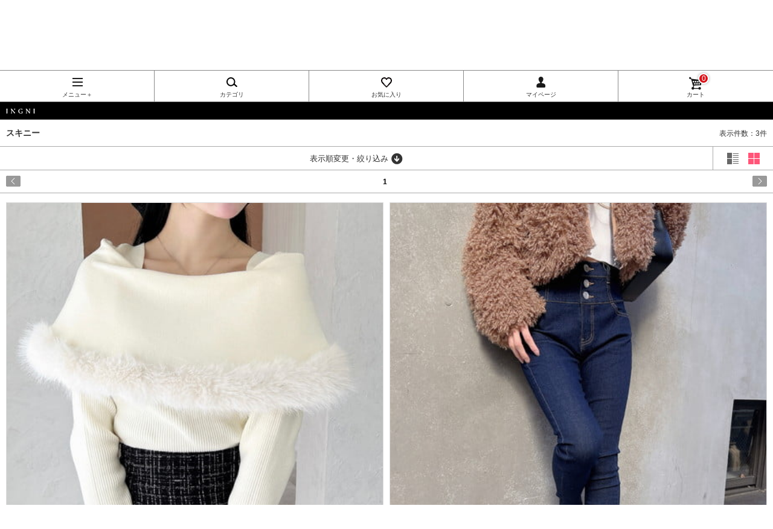

--- FILE ---
content_type: text/html;charset=UTF-8
request_url: https://www.ingni-store.com/smart/search/?orderType=0&searchWord=%E3%82%B9%E3%82%AD%E3%83%8B%E3%83%BC
body_size: 5662
content:
<!DOCTYPE html>
<html lang="ja">
<head>
<meta charset="UTF-8">
<meta name="viewport" content="width=device-width, initial-scale=1.0, maximum-scale=1, user-scalable=0">
<meta name="format-detection" content="telephone=no">
<title>INGNI(イング) スキニー おすすめ順 1/1｜INGNI(イング) 公式通販｜INGNI STORE</title>
<meta content="" name="keywords">
<meta content="INGNI(イング) スキニー おすすめ順 1/1 【1／28 2時までの限定価格】【WEB限定】フェイクファー付ケープニット 【1／28 2時までの限定価格】【S～Mサイズ】ハイウエストスキニーデニムパンツ ステンカラーエコファーミドル丈コート" name="description">
<meta name="robots" content="max-image-preview:large">
<meta content="https://www.ingni-store.com/img/coordinate/coordinate173517_rm_.jpg" property="og:image">
<link rel="apple-touch-icon" href="/smart/img/apple-touch-icon.png">
<link rel="stylesheet" href="/css/smart/default.css">
<link rel="stylesheet" href="/css/smart/common.css">
<link rel="stylesheet" href="/css/smart/module.css"><!--20170202追記-->
<link rel="stylesheet" href="/css/smart/item-list.css"><!--20170202追記-->
<script src="//ajax.googleapis.com/ajax/libs/jquery/1.7.0/jquery.min.js"></script>
<script src="/js/smart/flickgal.js"></script>
<script src="/js/smart/banners2.js"></script>
<script src="/js/smart/jquery.cookie.js"></script><!--20170202追加-->
<script src="/js/smart/default.js"></script><!--20170202追記-->
<script src="/js/smart/item_list.js"></script><!--20170202追加-->
<script src="/js/smart/index.js"></script>
<script src="/js/smart/browsing-item.js"></script>
<script type="text/javascript">
var orderurlBase='/smart/search/?searchWord=%E3%82%B9%E3%82%AD%E3%83%8B%E3%83%BC&'
 var categoryurl = '/smart/category/';
window.onpageshow = function() {browsingtime(0,1);};
function fbq_conversion(){
 fbq('track', 'Search', { contents: [{'id': '1999-900131','item_price': 1800},{'id': '1999-300193','item_price': 3510},{'id': '1254-400352','item_price': 3950}], content_type: 'product', currency: 'JPY'});
}
window.dataLayer = window.dataLayer || [];dataLayer.push({ 'ecommerce': null });dataLayer.push({'event': 'view_item_list','ecommerce': {'item_list_id': '/smart/search/?searchWord=%E3%82%B9%E3%82%AD%E3%83%8B%E3%83%BC','item_list_name': 'INGNI(イング) スキニー おすすめ順 1/1','items': [{'item_id': '1999-900131','item_name': '1999-900131 【1／28 2時までの限定価格】【WEB限定】フェイクファー付ケープニット','item_brand': 'INGNI','price': 1800},{'item_id': '1999-300193','item_name': '1999-300193 【1／28 2時までの限定価格】【S～Mサイズ】ハイウエストスキニーデニムパンツ','item_brand': 'INGNI','price': 3510},{'item_id': '1254-400352','item_name': '1254-400352 ステンカラーエコファーミドル丈コート','item_brand': 'INGNI','price': 3950}]}});
</script>
</head>
<body xmlns="http://www.w3.org/TR/html4"><noscript><iframe src="//www.googletagmanager.com/ns.html?id=GTM-5TZSDL"height="0" width="0" style="display:none;visibility:hidden"></iframe></noscript>
<script>(function(w,d,s,l,i){w[l]=w[l]||[];w[l].push({'gtm.start':new Date().getTime(),event:'gtm.js'});var f=d.getElementsByTagName(s)[0],j=d.createElement(s),dl=l!='dataLayer'?'&l='+l:'';j.async=true;j.src='//www.googletagmanager.com/gtm.js?id='+i+dl;f.parentNode.insertBefore(j,f);})(window,document,'script','dataLayer','GTM-5TZSDL');</script>

<div id="wrapper">
<!--#set var="page" value="index" -->
<!--#include virtual="/inc/header.html"-->

<!-- ↓ヘッダー -->

<header>
<div>
<p class="info">平日、土曜14時までのご注文は当日発送</p><br />
</div>
<a href="/smart/" ><h1>INGNI（イング）公式通販｜INGNI STORE</h1></a>
<p class="btn01 main"><a href="/smart/login/" >会員登録<br />ログイン</a></p>

<div class="navmt"></div>
<nav id="anchor" style="border-top:1px solid transparent;margin-top:-1px;">
<ul>
<li class="brand"><a href="#"><span>メニュー＋</span></a></li>

<li class="category"><a title="アイテムカテゴリから探す" href="/smart/categoryselect/" ><span>カテゴリ</span></a></li>





<li class="favorite"><a href="/smart/member/favorite/" ><span>お気に入り</span></a></li>
<li class="mypage"><a href="/smart/member/" ><span>マイページ</span></a></li>
<li class="cart"><a href="/smart/cart/" ><span>カート</span><div class="cart_item_amount"><div>0</div></div></a></li>
</ul>
<ul class="brandlist">
<li><a href="/smart/" >INGNI</a></li>
<li><a href="/smart/outletmember/" >OUTLET</a></li>
<li><a href="/smart/all/">全商品</a></li>
<li><a href="/smart/new/">新商品</a></li>
<li><a href="/smart/repeat/">再入荷商品</a></li>
<li><a href="/smart/category/23/">売れ筋商品</a></li>
<li><a href="/smart/sale/">セール</a></li>
<li><a href="/smart/ranking/">ランキング</a></li>
<li><a href="/smart/campaign/staffsnap">スタッフコーディネート</a></li>
</ul>
</nav>
</header>

<!-- ↑ヘッダー -->


<section id="brand" class="mb10">
<a href="/smart/" ><h1 class="ingni">INGNI</h1></a>
<!-- /brand --></section>

<!-- ↓バナーコンテンツ -->


<!-- ↑バナーコンテンツ -->














<!--div id="bnr_tag">
<img src="./img/limitedset/ingni/campaign_tit.png" width="300" height="69">
</div-->


<section id="list" class="tileView">
<h1 class="center mb5">スキニー<span>表示件数：3件</span></h1>

<!-- ↓表示変更UI -->
<div class="viewChanger mb5">
	<div class="sortMenu"><div class="sortMenuOpen" id="vc0"><span>表示順変更・絞り込み</span></div></div>
	<div class="layoutType"><span class="btnLayout">表示形式変更</span></div>
</div>

<div class="viewChangerInner inner mb5">

<form>
<dl>
	<dt><span>表示順</span></dt>
	<dd>

<select name="orderType" replace="false" id="ordertype" class="iorder" >
<option value="0" selected="selected">おすすめ順</option>
<option value="1" >新着順</option>
<option value="2" >売れ筋順</option>
<option value="3" >価格が高い順</option>
<option value="4" >価格が低い順</option>
<option value="5" >割引率が高い順</option>
</select>



	</dd>
</dl>

<dl>
	<dt><span>在庫</span></dt>
	<dd>
		<select name="sort" id="sort" class="iorder">
		<option selected="selected" value="">アイテムごと</option>
		<option value="2">全カラー</option>
		<option value="3">在庫ありのみ(アイテムごと)</option>
		<option value="1">在庫ありのみ(全カラー)</option>
		</select>
	</dd>
</dl>

<dl>
	<dt><span>表示件数</span></dt>
	<dd>
		<select name="pageItems" id="pageItems" class="iorder">
		<option value="20">20件</option>
		<option value="40">40件</option>
		<option selected="selected" value="60">60件</option>
		</select>
	</dd>
</dl>







</form>

<!-- /inner --></div>


<div class="pageInfo mb5">
<div class="inner">

<p class="prev2"><a href="">prev</a></p>
<ul>

<li><em>1</em></li>

</ul>

<p class="next2"><a href="">next</a></p>
<!-- /inner --></div>
<!-- /pageInfo --></div>

<!-- ↓バナーコンテンツ >
<div m:id="is_exists_tag_banner">
<p id="bnr_tag">
<img src="./img/banner/right_bnr01.jpg" alt="" width="280" height="107" m:id="tag_banner_image" />
</p>
</div>
< ↑バナーコンテンツ -->

<hr class="hr04 mb5">

<ul class="list04">

<li>
<a class="arrow" href="/smart/item/136/1999-900131" >
<div class="itemImg">
<span class="photo"><img src="/img/coordinate/coordinate173517_rm_.jpg" alt="【1／28 2時までの限定価格】【WEB限定】フェイクファー付ケープニット" width="120" height="150">

<!-- ↓ラベル -->

<div class="labelWrapper">
<div class="labelItem">



<div class="labelItem">
<span class="discRateLabel"><span>54％OFF</span></span>
</div>
</div>
</div></span>

<div class="colorChip">
<span style="margin-right:10px;"><img src="/imgitem/1999-900131/r/1999-900131_rc_136.jpg" alt="アイボリー" width="15" height="15"></span><span style="margin-right:10px;"><img src="/imgitem/1999-900131/r/1999-900131_rc_195.jpg" alt="グレー" width="15" height="15"></span><span style="margin-right:10px;"><img src="/imgitem/1999-900131/r/1999-900131_rc_250.jpg" alt="クロ" width="15" height="15"></span><span style="margin-right:10px;"><img src="/imgitem/1999-900131/r/1999-900131_rc_360.jpg" alt="ピンク" width="15" height="15"></span>
</div>

</div>

<span class="info">




<span class="status st07">SALE</span>



<span class="name">

INGNI(イング)


<strong>【1／28 2時までの限定価格】【WEB限定】フェイクファー付ケープニット</strong></span>

<span class="price">
<strong class="strike"><span>￥4,290</span></strong><!--<strong class="off"><span m:id="discountRate">26%off</span></strong>-->
</span>
<span class="price off">
<strong><span>￥1,980</span></strong>
</span>


<strong></strong>
</span>
</a>

<span id="is_tileView">

</span>

</li>
<li>
<a class="arrow" href="/smart/item/673/1999-300193" >
<div class="itemImg">
<span class="photo"><img src="/img/coordinate/coordinate180216_rm_.jpg" alt="【1／28 2時までの限定価格】【S～Mサイズ】ハイウエストスキニーデニムパンツ" width="120" height="150">

<!-- ↓ラベル -->

<div class="labelWrapper">
<div class="labelItem">



<div class="labelItem">
<span class="discRateLabel"><span>10％OFF</span></span>
</div>
</div>
</div></span>

<div class="colorChip">
<span style="margin-right:10px;"><img src="/imgitem/1999-300193/r/1999-300193_rc_673.jpg" alt="インディゴ" width="15" height="15"></span><span style="margin-right:10px;"><img src="/imgitem/1999-300193/r/1999-300193_rc_924.jpg" alt="デニム/コン" width="15" height="15"></span>
</div>

</div>

<span class="info">




<span class="status st07">SALE</span>



<span class="name">

INGNI(イング)


<strong>【1／28 2時までの限定価格】【S～Mサイズ】ハイウエストスキニーデニムパンツ</strong></span>

<span class="price">
<strong class="strike"><span>￥4,290</span></strong><!--<strong class="off"><span m:id="discountRate">26%off</span></strong>-->
</span>
<span class="price off">
<strong><span>￥3,861</span></strong>
</span>


<strong></strong>
</span>
</a>

<span id="is_tileView">

</span>

</li>
<li>
<a class="arrow" href="/smart/item/726/1254-400352" >
<div class="itemImg">
<span class="photo"><img src="/img/coordinate/coordinate180194_rm_.jpg" alt="ステンカラーエコファーミドル丈コート" width="120" height="150">

<!-- ↓ラベル -->

<div class="labelWrapper">
<div class="labelItem">



<div class="labelItem">
<span class="discRateLabel"><span>50％OFF</span></span>
</div>
</div>
</div></span>

<div class="colorChip">
<span style="margin-right:10px;"><img src="/imgitem/1254-400352/r/1254-400352_rc_726.jpg" alt="ベージュ/ミックス" width="15" height="15"></span><span style="margin-right:10px;"><img src="/imgitem/1254-400352/r/1254-400352_rc_794.jpg" alt="ブラウン/ミックス" width="15" height="15"></span>
</div>

</div>

<span class="info">




<span class="status st07">SALE</span>



<span class="name">

INGNI(イング)


<strong>ステンカラーエコファーミドル丈コート</strong></span>

<span class="price">
<strong class="strike"><span>￥8,690</span></strong><!--<strong class="off"><span m:id="discountRate">26%off</span></strong>-->
</span>
<span class="price off">
<strong><span>￥4,345</span></strong>
</span>


<strong></strong>
</span>
</a>

<span id="is_tileView">

</span>

</li>

<!-- /item -->
<!-- /list04 --></ul>



<!-- ↓表示変更UI -->
<div class="viewChanger mb5">
	<div class="sortMenu"><div class="sortMenuOpen" id="vc1"><span>表示順変更・絞り込み</span></div></div>
	<div class="layoutType"><span class="btnLayout">表示形式変更</span></div>
</div>

<div class="viewChangerInner inner mb5">

<form>
<dl>
	<dt><span>表示順</span></dt>
	<dd>

<select name="orderType" replace="false" id="ordertype" class="iorder" >
<option value="0" selected="selected">おすすめ順</option>
<option value="1" >新着順</option>
<option value="2" >売れ筋順</option>
<option value="3" >価格が高い順</option>
<option value="4" >価格が低い順</option>
<option value="5" >割引率が高い順</option>
</select>



	</dd>
</dl>

<dl>
	<dt><span>在庫</span></dt>
	<dd>
		<select name="sort" id="sort" class="iorder">
		<option selected="selected" value="">アイテムごと</option>
		<option value="2">全カラー</option>
		<option value="3">在庫ありのみ(アイテムごと)</option>
		<option value="1">在庫ありのみ(全カラー)</option>
		</select>
	</dd>
</dl>

<dl>
	<dt><span>表示件数</span></dt>
	<dd>
		<select name="pageItems" id="pageItems" class="iorder">
		<option value="20">20件</option>
		<option value="40">40件</option>
		<option selected="selected" value="60">60件</option>
		</select>
	</dd>
</dl>







</form>

<!-- /inner --></div>

<div class="pageInfo mb5">
<div class="inner">

<p class="prev2"><a href="">prev</a></p>
<ul>

<li><em>1</em></li>

</ul>

<p class="next2"><a href="">next</a></p>
<!-- /inner --></div>
<!-- /pageInfo --></div>

<hr class="hr04 mt5">

<div id="divbrowsingtime">
</div>

<div class="inner">
<section id="bnr" class="mb10">

<div>
<p class="bnrArea"><a href="/smart/campaign/staffsnap"><img src="/smart/img/bnrs_special_staff.jpg" alt="スタッフコーデ" width="280" height="80" /></a></p>
<p class="bnrArea"><a href="/smart/outlet/category/446/"><img src="/smart/img/bnrs_special01.jpg" alt="アウトレット" width="280" height="80" /></a></p>
</div>





<!-- /bnr --></section>



<search>
<section id="pickUp" class="mb10">
<h1 class="border"><span class="toggleClose"><span class="noicn">PICK UP</span></span></h1>
<ul class="list01">
<ul>
<li><a href="/smart/all/">全商品</a></li>
<li><a href="/smart/new/">新商品</a></li>
<li><a href="/smart/repeat/">再入荷商品</a></li>
<li><a href="/smart/reserve/">予約商品</a></li>
<li><a href="/smart/category/26289/">WEB限定商品</a></li>
<!--<li><a href="/smart/category/28309/" >クーポン対象商品</a></li>-->
<li><a href="/smart/category/25653/">クーポン対象商品</a></li><!--商品なし-->
<li><a href="/smart/category/23/">売れ筋商品</a></li>
<li><a href="/smart/sale/">セール</a></li>
<li><a href="/smart/category/28114/">INGNI SOELA</a></li>
<li></li>
</ul>
</ul>
<!-- /pickUp --></section>

<section id="catSearch" class="mb10">
<h1 class="border"><span class="toggleOpen"><span class="noicn">アイテムカテゴリから探す</span></span></h1>
<ul class="list01 hide">
<li><a href="/smart/all/" >全商品</a></li>
<li><a href="/smart/category/4/" >トップス</a></li>
<li><a href="/smart/category/3/" >アウター</a></li>
<li><a href="/smart/category/8/" >ニット</a></li>
<li><a href="/smart/category/5/" >ワンピース</a></li>
<li><a href="/smart/category/6/" >スカート</a></li>
<li><a href="/smart/category/7/" >パンツ</a></li>
<li><a href="/smart/category/9/" >ストール／マフラー</a></li>
<li><a href="/smart/category/10/" >バッグ</a></li>
<li><a href="/smart/category/2316/" >シューズ</a></li>
<li><a href="/smart/category/11/" >アクセサリー</a></li>
<li><a href="/smart/category/2317/" >ファッション雑貨</a></li>
<li><a href="/smart/category/109/" >セット商品</a></li>
<li><a href="/smart/category/2318/" >その他</a></li>
</ul>
<!-- /catSearch --></section>

<section id="catSearch" class="mb10">
<h1 class="border"><span class="toggleOpen"><span class="noicn">カラーで探す</span></span></h1>
<ul class="list01 hide">
<li><a href="/smart/colorSearch/1/" >ホワイト</a></li>
<li><a href="/smart/colorSearch/7/" >ブラック</a></li>
<li><a href="/smart/colorSearch/2/" >グレー</a></li>
<li><a href="/smart/colorSearch/8/" >ブラウン</a></li>
<li><a href="/smart/colorSearch/14/" >ブルー</a></li>
<li><a href="/smart/colorSearch/15/" >パープル</a></li>
<li><a href="/smart/colorSearch/4/" >イエロー</a></li>
<li><a href="/smart/colorSearch/10/" >ピンク</a></li>
<li><a href="/smart/colorSearch/5/" >レッド</a></li>
<li><a href="/smart/colorSearch/11/" >オレンジ</a></li>
<li><a href="/smart/colorSearch/6/" >シルバー</a></li>
<li><a href="/smart/colorSearch/12/" >ゴールド</a></li>
<li><a href="/smart/colorSearch/13/" >その他</a></li>
<li>&nbsp;</li>
</ul>
<!-- /catSearch --></section>

<section id="catSearch" class="mb10">
<h1 class="border"><span class="toggleOpen"><span class="noicn">価格で探す</span></span></h1>
<ul class="list11 hide">
<li><a href="/smart/priceSearch/1/" >～￥2,000</a></li>
<li><a href="/smart/priceSearch/2/" >￥2,001～￥3,000</a></li>
<li><a href="/smart/priceSearch/3/" >￥3,001～￥4,000</a></li>
<li><a href="/smart/priceSearch/4/" >￥4,001～￥5,000</a></li>
<li><a href="/smart/priceSearch/5/" >￥5,001～￥7,000</a></li>
<li><a href="/smart/priceSearch/6/" >￥7,001～￥9,999</a></li>
<li><a href="/smart/priceSearch/7/" >￥10,000～</a></li>
<li>&nbsp;</li>
</ul>
<!-- /catSearch --></section>

<section id="catSearch" class="mb10">
<h1 class="border"><span class="toggleOpen"><span class="noicn">キーワードで探す</span></span></h1>
<ul class="list01 hide">
<ul>
<li><a href="/smart/category/28029/">デニムパンツ</a></li>
<li><a href="/smart/category/28037/">低身長</a></li>
<li><a href="/smart/category/28038/">スカパン</a></li>
<li><a href="/smart/category/28260/">ホリデーアイテム</a></li>
<li><a href="/smart/category/28251/">冬小物</a></li>
<li><a href="/smart/category/28259/">リボン</a></li>
<li><a href="/smart/category/28030/">ミニワンピース</a></li>
<li><a href="/smart/category/28236/">推し活・デート服</a></li>
</ul>
</ul>
<!-- /catSearch --></section>



</search>
  






<!-- /inner --></div>


<footer>

<div class="inner">
<section id="snsbtn" class="mt20 mb10">
<p>
<a href="https://instagram.com/ingnistore/"><img src="/img_a/page/top/instagram.png" /></a>
<a href="https://www.youtube.com/user/ingnistore/featured"><img src="/img_a/page/top/youtube.png" /></a>
<a href="https://twitter.com/INGNI_STORE"><img src="/img_a/page/top/twitter01.png" /></a>
<a href="https://www.facebook.com/IngniStore"><img src="/img_a/page/top/facebook.png" /></a>
<a href="https://page.line.me/gmh4496k"><img src="/img_a/page/top/line.png" /></a>
<a href="http://wear.jp/ingnistore1/"><img src="/img_a/page/top/wear.png" /></a>
</p>
<!-- /snsbtn --></section>
</div>


<section class="mt30 mb20" align="center">
<p>
<a href="/smart/campaign/appli"><img src="/smart/img/bnr_appli_footer.jpg" alt="" width="100%" /></a>
</p>
<!-- /appli --></section>



<p class="pageTop"><a href="javascript:void(0);">PAGE TOP</a></p>

<nav>
<ul>
<li class="brand_f"><a href="#"><span>メニュー＋</span></a></li>


<li class="category"><a href="/smart/categoryselect/" ><span>カテゴリ</span></a></li>











<li class="favorite"><a href="/smart/member/favorite/" ><span>お気に入り</span></a></li>
<li class="mypage"><a href="/smart/member/" ><span>マイページ</span></a></li>
<li class="cart"><a href="/smart/cart/" ><span>カート</span><div class="cart_item_amount"><div>0</div></div></a></li>
</ul>
<ul class="brandlist_f">
<li><a href="/smart/" >INGNI</a></li>
<li><a href="/smart/outletmember/" >OUTLET</a></li>
<li><a href="/smart/all/">全商品</a></li>
<li><a href="/smart/new/">新商品</a></li>
<li><a href="/smart/repeat/">再入荷商品</a></li>
<li><a href="/smart/category/23/">売れ筋商品</a></li>
<li><a href="/smart/sale/">セール</a></li>
<li><a href="/smart/campaign/staffsnap">スタッフコーディネート</a></li>
</ul>
</nav>
<div class="bg">

<dl>
<dd class="main"><a href="/smart/login/" ><strong>ログイン</strong></a>
</dd>
</dl>
<dl>
<dt>表示</dt><!--
--><dd><strong>スマートフォン</strong>｜</dd><!--
--><dd><a href="https://www.ingni-store.com/search/%E3%82%B9%E3%82%AD%E3%83%8B%E3%83%BC/">PC</a></dd>
</dl>
<ul>
<li><a href="/smart/cart/" >カートを見る</a>｜</li><!--
--><li><a href="/smart/join/" >会員登録</a>｜</li><!--
--><li><a href="/smart/mailMagazine/" >メルマガ登録</a></li>
</ul>
<ul>
<li><a href="/smart/conduct" >初めての方へ</a>｜</li>
<li><a href="/smart/faq" >よくある質問</a>｜</li>
<li><a href="/smart/inquiry/" >お問い合わせ</a></li>
</ul>
<ul>
<li><a href="/smart/guide" >ご利用ガイド</a>｜</li>
<li><a href="/smart/privacy" >プライバシーポリシー</a></li>
</ul>
<p class="copyright"><small>（C）INGNI STORE</small></p>
<!-- /bg --></div>

</footer>
  
<!--#include virtual="/inc/footer.html"-->
<!-- /wrapper --></section></div>
</body>
</html>

--- FILE ---
content_type: text/css
request_url: https://www.ingni-store.com/css/smart/item-list.css
body_size: 1262
content:
#catSearch ul li.view_all_category {
	float: none;
	clear: both;
	width: 100%;

}
#catSearch ul li.view_all_category {
	width: 100%;
}
#catSearch ul li.view_all_category span {
	display: block;
	padding: 10px;
}
#catSearch ul li.view_all_category input[type="button"] {
	padding: 10px;
	width: 100%;
}

/* �A�C�e���J�e�S���ꗗ */
#catTypeSearch h1 {
	padding: 12px 0 10px 10px;
}
#catTypeSearch ul li {
	float: none;
	width: 100%;
}

#catTypeSearch ul.accordion {
	border: 1px solid #AAA;
	border-top: none;
	-webkit-border-bottom-left-radius: 4px;
	-webkit-border-bottom-right-radius: 4px;
	overflow: hidden;
}
#catTypeSearch ul.accordion:after {
	content: ".";
	display: block;
	clear: both;
	height: 0;
	visibility: hidden;
}
#catTypeSearch ul.accordion li p {
	border-bottom: 1px solid #AAA;
}
#catTypeSearch ul.accordion > li > p {
	padding: 12px 7px 13px 17px;
}
#catTypeSearch ul.accordion li.last p {
	border: none;
}
#catTypeSearch ul.accordion > li > p > span {
	display: block;
	background: url(/css/smart/img/icn_arrow07_open.png) no-repeat right center;
	margin-right: 6px;
}
@media only screen and  (-webkit-device-pixel-ratio: 2) {
	#catTypeSearch ul.accordion > li > p > span {
		background: url(/css/smart/img/icn_arrow07_open_x2.png) no-repeat right center;
		-webkit-background-size: 13px 13px;
	}
}
#catTypeSearch ul.accordion > li > p > span.open {
	background: url(/css/smart/img/icn_arrow07_close.png) no-repeat right center;
}
@media only screen and  (-webkit-device-pixel-ratio: 2) {
	#catTypeSearch ul.accordion > li > p > span.open {
		background: url(/css/smart/img/icn_arrow07_close_x2.png) no-repeat right center;
		-webkit-background-size: 13px 13px;
	}
}
#catTypeSearch ul.accordion li p a {
	display: block;
	background: url(/css/smart/img/icn_arrow03.png) no-repeat right center;
	margin-right: 6px;
}
@media only screen and  (-webkit-device-pixel-ratio: 2) {
	#catTypeSearch ul.accordion li p a {
		background: url(/css/smart/img/icn_arrow03_x2.png) no-repeat right center;
		-webkit-background-size: 13px 13px;
	}
}

/* �A�C�e���J�e�S���ꗗ �A�C�e���T�u�J�e�S�� */
#catTypeSearch ul.accordion ul {
	display:none;
}

#catTypeSearch ul.accordion li ul li a {
/*	display: block;*/
	font-size: 13px;
/*	color: #666;*/
/*	background: url(/css/smart/img/icn_arrow01.png) no-repeat 10px center;*/
	padding: 12px 0 13px 27px;
/*	line-height: 1;*/
	margin-right: 13px;
}
@media only screen and  (-webkit-device-pixel-ratio: 2) {
	#catTypeSearch ul.accordion li a {
/*		background: url(/css/smart/img/icn_arrow01_x2.png) no-repeat 8px center;*/
/*		-webkit-background-size: 13px 13px;*/
	}
}

/* �ꗗ�y�[�W�@�\�����ύX���j���[ */
.viewChanger{
	width:100%;
	clear:both;
	overflow: hidden;
	min-height: 33px;
	padding-top:5px;
}
.viewChanger .sortMenu{
	width:100%;
	box-sizing: border-box;
	margin:0 -100px 0 0;
	padding:0 100px 0 0;
	float:left;
	text-align: center;
	min-height: 38px;
	display:table;
}
.viewChanger .sortMenu div{
	width:100%;
	box-sizing: border-box;
	min-height: 2.85em;
	height:2.85em;
	display:table-cell;
	text-align: center;
	vertical-align: middle;
}
.viewChanger .sortMenu div.sortMenuClose{
	border-top:1px solid #aaa;
	border-bottom:1px solid #fff;
}
.viewChanger .sortMenu div.sortMenuOpen{
	border-top:1px solid #aaa;
	border-bottom:1px solid #aaa;
}

.viewChanger .sortMenu div span{
	display:inline-block;
	padding-right:24px;
	padding-top:2px;
	padding-bottom:1px;
	font-size:13px;
}
.viewChanger .sortMenu div.sortMenuClose span{
    background: url("/css/smart/img/icn_arrow02_close.png") no-repeat scroll right center;
    margin: 0 0 0 0;
}
@media only screen and  (-webkit-device-pixel-ratio: 2) {
	.viewChanger .sortMenu div.sortMenuClose span{
		background: url(/css/smart/img/icn_arrow02_close_x2.png) no-repeat right center;
		-webkit-background-size: 19px 19px;
	}
}
.viewChanger .sortMenu div.sortMenuOpen span{
    background: url("/css/smart/img/icn_arrow02_open.png") no-repeat scroll right center;
    margin: 0 0 0 0;
}
@media only screen and  (-webkit-device-pixel-ratio: 2) {
	.viewChanger .sortMenu div.sortMenuOpen span{
		background: url(/css/smart/img/icn_arrow02_open_x2.png) no-repeat right center;
		-webkit-background-size: 19px 19px;
	}
}
.viewChanger .layoutType{
	width:100px;
	float:right;
}
.viewChanger .layoutType span{
	width:100%;
	display:block;
	box-sizing: border-box;
	border-top:1px solid #aaa;
	border-left:1px solid #aaa;
	border-bottom:1px solid #aaa;
	min-height: 2.85em;
	height:2.85em;
	text-indent:-9999px;
}
.listView .viewChanger .layoutType span{
	background: url(/css/smart/img/btn_tile_view.png) no-repeat center center;
	background-size: 54px 19px;
}

.tileView .viewChanger .layoutType span{
	background: url(/css/smart/img/btn_list_view.png) no-repeat center center;
	background-size: 54px 19px;
}
#list .pageInfo {
	padding: 2px 0 4px 0;
}
.viewChangerInner{
	padding: 20px ;
	border-bottom:1px solid #aaa;
}

.viewChangerInner{
	padding: 18px ;
	border-bottom:1px solid #aaa;
	display:none;
}
.viewChangerInner dl{
	width:100%;
	overflow:hidden;
	clear:both;
}
.viewChangerInner dl dt{
	width:4.5em;
	box-sizing: border-box;
	padding: 6px 0;
	float:left;
	display:table;
	vertical-align: middle;
}
.viewChangerInner dl dt span{
	display:table-cell;
	vertical-align: middle;
	line-height: 210%;
	font-size: 12px;
}
.viewChangerInner dl dd{
	width:100%;
	box-sizing: border-box;
	float:left;
	padding: 6px 0;
	padding-left:4.5em;
	margin-left:-4.5em;
	clear:right;
}













--- FILE ---
content_type: application/javascript
request_url: https://www.ingni-store.com/js/smart/banners2.js
body_size: 4290
content:
//////////////////////////////////////////////////
// バナークラス
//   selector: bannerの表示を行うタグのID
//   options: オプション
//     lockScroll: スクロールロックを行う
//     auto: 自動ローテーションを行う場合はその間隔(ms)を指定する
//////////////////////////////////////////////////
function Banners(selector, options) {

	var IS_ANDROID = (navigator.userAgent.search(/Android/) != -1);
	var IS_ANDROID_1_6 = (navigator.userAgent.search(/Android 1\.6/) != -1);

	var MARGIN = 0;

	var options = jQuery.extend({
		lockScroll: true,
		auto: 0
	}, options);

	//////////////////////////////////////////////////
	// アイテムクラス
	//   _obj: 
	//   _index: 
	//////////////////////////////////////////////////
	Item = function (_obj, _index) {
		this.obj = _obj;
		this.index = _index;
		this.pos = 0;
		return this;
	}

	//------------------------------------------------
	// インデックスの取得
	//------------------------------------------------
	Item.prototype.getIndex = function () {
		return this.index;
	}

	//------------------------------------------------
	// left値の取得
	//------------------------------------------------
	Item.prototype.getLeft = function () {
		return this.left;
	}

	//------------------------------------------------
	// width値の取得
	//------------------------------------------------
	Item.prototype.getWidth = function () {
		return $(this.obj).innerWidth();
	}

	//------------------------------------------------
	// left値の設定
	//   _left: left値
	//   _pos: アイテムの位置(中央が0)
	//   _animate: アニメーションフラグ
	// ※2011.08.22 他ページに遷移時に暗転するバグを修正
	// ※2011.08.22 パラメータを追加
	//------------------------------------------------
	Item.prototype.setLeft = function (_left, _pos, _count) {
		$(this.obj).removeClass("moving");
		this.left = _left;

		// zindexの設定
		// ↓2011.08.22 変更
		if (_pos>0) {
			this.obj.style.zIndex = _pos
		} else if (_pos<0) {
			this.obj.style.zIndex = _count + _pos*2;
		} else {
			this.obj.style.zIndex = _count;
		}
		// ↑2011.08.22 変更

		$(this.obj).css({left: this.left + "px"});
	}

	Item.prototype.setSelected = function (selected) {
		var opacity = (selected) ? 1 : 0.5;
		if (IS_ANDROID) {
			$(this.obj).find("img").stop().animate({opacity:opacity}, 300);
		} else {
			$(this.obj).find("img").css({opacity:opacity, "-webkit-transform": 'translate3d(0,0,0)'});
		}
	}


	//------------------------------------------------
	// 指定されたセレクタに該当する要素すべてに適用する
	//------------------------------------------------
	$(selector).each(function () {

		//------------------------------------------------
		// 初期化処理
		//------------------------------------------------

		// 選択中のアイテムのインデックス
		var selected = 0;

		// 
		var $banners = $(this);

		// コンテナ(ボックスを含む)
		$container = $(".container", $banners).css({overflow: "hidden"});

		// ボックス(アイテムリストを含む)
		$box = $(".containerInner", $container).css({
			position: "relative",
			overflow: "hidden",
			top: 0,
			left: 0
		});


		// アイテムを作成する
		var items = new Array();
		var items_copy = new Array();
		var box_width = 0;
		jQuery.each($(".item", $box), function(i, item) {
			items.push(new Item(item, i));
			var $clone = $(item).clone(true);
			items_copy.push(new Item($clone[0], i));
			$box.append($clone);
			box_width += $(item).outerWidth(true)*2;
		});

		// 各アイテムのleft置の初期化を行う
		setItemsLeft();

		// コンテナ、ボックスの幅・高さを設定する
		$container.width(box_width);
		$box.width(box_width);
		$container.height($(".item", $box).outerHeight(true));
		$box.height($(".item", $box).outerHeight(true));

//		setBoxLeft();
		setSelectedItem(0, box_width/2, false);
		setItemsStyle(selected);


		// イベント名
		var eventStr = [
			{s: "mousedown",  e: "mouseup",  m: "mousemove"},
			{s: "touchstart", e: "touchend", m: "touchmove"}
		];

		// イベントインデックス
		var userAgent = navigator.userAgent.toLowerCase();
		var eventIndex = 0;
		if (userAgent.search(/android/) >= 0 || userAgent.search(/iphone/) >= 0 || userAgent.search(/ipad/) >= 0) eventIndex = 1;

		// ボックスに対してフリックイベントを設定する
		var box = $box[0];
		box.addEventListener(eventStr[eventIndex]["m"], touchHandler, false);
		box.addEventListener(eventStr[eventIndex]["s"], touchHandler, false);
		box.addEventListener(eventStr[eventIndex]["e"], touchHandler, false);
//		box.addEventListener("webkitTransitionEnd", finishAnimation, false);

		// 端末の縦横変更イベント
		// ↓ 2011.08.22 変更
		window.addEventListener("orientationchange", onOrientationChange, false);
		window.addEventListener('resize', onOrientationChange, false);
		// ↑ 2011.08.22 変更
		
		// touchイベントで使用する一時変数
		var startX = 0,
				endX = 0,
				startTime = 0,
				startLeft = 0,
				ifMouseDown = 0,
				ifDefaultPrevented = 0;

		//------------------------------------------------
		// touchイベント
		//------------------------------------------------
		function touchHandler(e) {
			var touch = (eventIndex) ? e.touches[0] : e;

			//------------------------------------------------
			// touchmove
			//------------------------------------------------
			if (e.type === eventStr[eventIndex]["m"]) {
				// スクロールロック
				if(options.lockScroll) e.preventDefault();

				// タップフラグがtrueの場合のみ処理を行う
				if(ifMouseDown) {
					// 移動量が15ピクセル以上ならスクロールロック
					if (Math.abs(touch.pageX - startX) >= 15) e.preventDefault();

					// 移動量の取得
					var diffX = touch.pageX - startX;

					// boxの位置を設定
					setBoxLeft(startBoxX + diffX, false);

					// 選択中となるアイテムを取得
					var newSelected = getSelectedItem(startBoxX + diffX);
					if (newSelected != selected) {
						selected = newSelected;
						setItemsStyle(newSelected);
					}
				}

				// andorid1.6の場合は既定のアクションを行わないようにする
				if (IS_ANDROID_1_6) e.preventDefault();

			//------------------------------------------------
			// touchstart
			//------------------------------------------------
			} else if (e.type === eventStr[eventIndex]["s"]) {
				if ($box.filter(":animated").length != 0) return;

				// タップフラグをtrueに
				ifMouseDown = 1;

				// 自動ローテーションのタイマーをクリアする
				if (timer != null) clearTimeout(timer);

				// タップ時の時刻を取得
				startTime = (new Date()).getTime();

				// タップ位置を取得
				startX = (eventIndex) ? touch.pageX : e.clientX;
				startBoxX = $box.position().left;

				// andorid1.6の場合は既定のアクションを行わないようにする
				if (IS_ANDROID_1_6) e.preventDefault();

			//------------------------------------------------
			// touchend
			//------------------------------------------------
			} else if (e.type === eventStr[eventIndex]["e"]) {
				if (ifMouseDown) {
					// タップフラグをfalseに
					ifMouseDown = 0;

					// タップ終了の位置を取得
					var endX = (eventIndex) ? e.changedTouches[0].pageX : e.clientX;

					// 移動量の取得
					var diffX = endX - startX;

					var newSelected = getSelectedItem(startBoxX + diffX);

				// タップ終了の時刻を取得
				var endTime = (new Date()).getTime();

					// タップしていた時間を取得
					var timeDiff = endTime - startTime;

					// タップ時間が500ms以下の場合
					if (timeDiff < 300 && Math.abs(diffX) > 30) {
						// インデックスを次のアイテムにする
						if (diffX > 0) newSelected--;
						else newSelected++;
					}
					if (newSelected < 0) newSelected = items.length - 1;
					if (newSelected >= items.length) newSelected = 0;

					//setBoxLeft(startBoxX + diffX);
	
					// 選択中のアイテムを設定
					setSelectedItem(newSelected, startBoxX + diffX, true);
					setItemsStyle(newSelected);

					// 自動ローテーションのタイマーを開始する
					if (options.auto > 0) {
						timer = setTimeout(auto, options.auto);
					}
				}
			}
		}

		//------------------------------------------------
		// 端末の縦横変更イベント
		//------------------------------------------------
		function onOrientationChange() {
			// アイテムのleft置を設定しなおす
			setSelectedItem(selected, $box.position().left, true);
			setItemsStyle(selected);

		}

		//------------------------------------------------
		// boxのleft値から選択中となるアイテムのインデックスを取得する
		//------------------------------------------------
		function getSelectedItem(left) {

			var tmp = window.innerWidth / 2;

			for(var i=0; i<items.length; i++) {
				tmp -= items[i].getWidth();
				if (left > tmp) {
					return i;
				}
			}
			for(var i=0; i<items.length; i++) {
				tmp -= items[i].getWidth();
				if (left > tmp) {
					return i;
				}
			}

			return items.length-1;
		}

		//------------------------------------------------
		// boxのleft値を設定する
		//   left:boxのleft値
		//   animate:アニメーション表示
		//------------------------------------------------
		function setBoxLeft(left, animate, callback) {

			if (animate) {
				$box.addClass("moving");
			} else {
				$box.removeClass("moving");
			}

			// androidの場合はjqueryによるプロパティの設定を行う
			if (IS_ANDROID) {
				if (animate) {
					$box.stop().animate({left:left+"px"}, 500, null, function(){
						if (callback != undefined) callback();
					});
				} else {
					$box.css({left: left + "px"});
					if (callback != undefined) callback();
				}
			// それ以外の場合はcss3によるプロパティの設定を行う
			} else {
				if (callback != undefined) {
					$box.get(0).addEventListener("webkitTransitionEnd", callback, false);
				}
				var trans = ["translate3d(", left, "px, 0px, 0px)"].join("");
				$box.css({"-webkit-transform": trans});
			}
		}

		//------------------------------------------------
		// アイテムのスタイルを指定する
		//   index:選択中のアイテムのインデックス
		//------------------------------------------------
		function setItemsStyle(index) {
			for(var i=0; i<items.length; i++) {
				items[i].setSelected((i == index));
				items_copy[i].setSelected((i == index));
			}
		}


		//------------------------------------------------
		// 選択中のアイテムを指定する
		//   index:選択中のアイテムのインデックス
		//   currentLeft:boxの現在のleft値
		//   animate:移動にアニメーション表示を行うか
		//------------------------------------------------
		function setSelectedItem(index, currentLeft, animate) {

			selected = index;

			// boxのleft値からアイテムへの距離を取得する
			var diffItem1 = 0;
			var diffItem2 = 0;
			var tmp = 0;
			for(var i=0; i<items.length; i++) {
				if (index == i) diffItem1 = tmp;
				tmp += items[i].getWidth();
			}
			for(var i=0; i<items_copy.length; i++) {
				if (index == i) diffItem2 = tmp;
				tmp += items_copy[i].getWidth();
			}

			// boxの移動後のコールバック
			var callback = function() {
				$box.get(0).removeEventListener("webkitTransitionEnd", callback, false);

				var left = 0;
				if (index < items.length/2) {
					for(var i=0; i<items.length; i++) {
						left -= items[i].getWidth();
					}
					for(var i=0; i<items.length; i++) {
						if (index == i) {
							left -= items[i].getWidth()/2;
							break;
						} else {
							left -= items[i].getWidth();
						}
					}
				} else {
					for(var i=0; i<items.length; i++) {
						if (index == i) {
							left -= items[i].getWidth()/2;
							break;
						} else {
							left -= items[i].getWidth();
						}
					}
				}
				left = left + window.innerWidth/2;
				setBoxLeft(Math.ceil(left), false);
			}

			// boxの現在のleft値から近い方のアイテムを表示する
			var abs1 = Math.abs(diffItem1 - (window.innerWidth/2 - currentLeft));
			var abs2 = Math.abs(diffItem2 - (window.innerWidth/2 - currentLeft));
			if (abs1 > abs2) {
				setBoxLeft(Math.ceil((window.innerWidth-items[index].getWidth())/2-diffItem2), animate, callback);
			} else {
				setBoxLeft(Math.ceil((window.innerWidth-items[index].getWidth())/2-diffItem1), animate, callback);
			}

			// ナビゲーションの設定
			if (ifNavExists) $nav_children.removeClass("selected").eq(index).addClass("selected");
		}

		//------------------------------------------------
		// 各アイテムのleft置を設定する
		//------------------------------------------------
		function setItemsLeft() {
			var left = 0;
			for(var i=0; i<items.length; i++) {
				items[i].setLeft(left, i, items.length);
				left = left + items[i].getWidth();
			}
			for(var i=0; i<items_copy.length; i++) {
				items_copy[i].setLeft(left, i, items_copy.length);
				left = left + items_copy[i].getWidth();
			}
		}

		// ナビゲーション
		var $nav = $(".nav", $banners),
				$nav_a = $nav.find("a[href^=#]"),
				$nav_children = $nav_a.parent();

		// ナビゲーションの表示状態、イベントを設定する
		var ifNavExists = ($nav.length && $nav_a.length && $nav_children.length) ? true : false;
		if (ifNavExists) {
				// 1つ目の表示を選択状態に
				$nav_children.eq(0).addClass("selected");

				// touchイベント
				$nav_a.bind(eventStr[eventIndex]["s"], function (e) {
						// 自動ローテーションタイマーのクリア
						if (timer != null) clearTimeout(timer);

						// touchされたナビゲーションのインデックスを
						// 選択中となるアイテムのインデックスに設定する
						selected = $nav_a.index(this);

						// 各アイテムのleft置を設定する
						setSelectedItem(selected, $box.position().left, true);
						setItemsStyle(selected);


						// 自動ローテーションを開始する
						if (options.auto > 0) {
							timer = setTimeout(auto, options.auto);
						}
						return false;
				}).bind("click", function () {
						return false;
				});
		}

		var timer = null;

		//------------------------------------------------
		// 自動ローテーション
		//------------------------------------------------
		function auto() {
			if (timer != null) clearTimeout(timer);
			selected = (selected < items.length - 1) ? selected + 1 : 0;
//			selected = (selected > 0) ? selected - 1 : items.length - 1;
			setSelectedItem(selected, $box.position().left, true);
			setItemsStyle(selected);
			timer = setTimeout(auto, options.auto);
		}

		// 自動ローテーションを開始する
		if (options.auto > 0) {
			timer = setTimeout(auto, options.auto);
		}
	});
}


--- FILE ---
content_type: application/javascript
request_url: https://www.ingni-store.com/js/smart/item_list.js
body_size: 1313
content:
/* ===================================================================
JS information
 script info :商品一覧ページ
 *Since: 2017-02-02
=================================================================== */
$(function(){
	
	var navHeight = $('nav#anchor').outerHeight() - 1;//固定ヘッダーの分、スクロール量を調整するためにヘッダーの高さを取得
	
	//------------------------------------------------
	// 表示順変更・絞り込みメニュー　開閉 20170202追加
	//------------------------------------------------
	//クリック時の開閉アニメーション
	$(".sortMenuOpen, .sortMenuClose").click(function() {
		var ix_vc = ($(this).attr("id")=="vc1"?1:0);
		var $vc = $(this).parents("#list").find(".viewChangerInner")[ix_vc];
		var $sm = $("#list .sortMenu div")[ix_vc];
		if($($vc).css("display")=="none"){
			if ($.cookie("openSortMenu")) {//cookie("openSortMenu")があれば
			}else{//cookie("openSortMenu")がなければ
				date = new Date();
				date.setTime( date.getTime() + ( 5 * 60 * 1000 ));
				$.cookie("openSortMenu", '5 minutes', {expires: date, path: '/'});//cookie("openSortMenu")をセット（5分間保持）
			}
			// 開く
			$($sm).removeClass("sortMenuOpen").addClass("sortMenuClose");
			$($vc).animate({height:"show"}, 200);
		} else {
			if ($.cookie("openSortMenu")) {//cookie("openSortMenu")があれば
				$.removeCookie('openSortMenu', {path: '/'});//cookie("openSortMenu")を削除
			}
			// 閉じる
			$($sm).removeClass("sortMenuClose").addClass("sortMenuOpen");
			$($vc).animate({height:"hide"}, 200);
		}
	});
	//リロード時の挙動
	if ($.cookie("openSortMenu")) {//cookie("openSortMenu")があれば
		// 開く
		$("#list .sortMenu div").removeClass("sortMenuOpen").addClass("sortMenuClose");
		$("#list").find(".viewChangerInner").css("display","block");
	}
	//プルダウン選択時の挙動
	$('.iorder').on('change', function() {
		var $sort = $('#sort',$(this).parents('form'));
		var $ordertype = $('#ordertype',$(this).parents('form'));
		var $pageItems = $('#pageItems',$(this).parents('form'));
		window.location.href = orderurlBase + 'currentPage=1&orderType=' + $($sort).val() + $($ordertype).val().slice(-1) + '&pageItems=' + $($pageItems).val();
	});
	$('.icategory').on('change', function() {
		if ($(this).val() == 0) return;
		var $sort = $('#sort',$(this).parents('form'));
		var $ordertype = $('#ordertype',$(this).parents('form'));
		var $pageItems = $('#pageItems',$(this).parents('form'));
		window.location.href = categoryurl + $(this).val() + '/?currentPage=1&orderType=' + $($sort).val() + $($ordertype).val().slice(-1) + '&pageItems=' + $($pageItems).val();
	});
	//------------------------------------------------
	// レイアウト変更ボタン 20170202追加
	//------------------------------------------------
	//クリック時の開閉アニメーション
	$(".btnLayout").click(function() {
		if($(this).parents("section").hasClass("listView")){
			if ($.cookie("layoutType")) {//cookie("layoutType")があれば
				$.removeCookie('layoutType', {path: '/'});//cookie("layoutType")を削除
			}else{//cookie("layoutType")がなければ
			}
			$(this).parents("section").removeClass("listView").addClass("tileView");
			$('.btn_arrival').hide();
		} else {
			if ($.cookie("layoutType")) {//cookie("layoutType")があれば
			}else{//cookie("layoutType")がなければ
				$.cookie("layoutType", '1', {expires: 365, path: '/'});//cookie("layoutType")をセット（365日保持）
			}
			$(this).parents("section").removeClass("tileView").addClass("listView");
			$('.btn_arrival').show();
		}
		var agent = navigator.userAgent;
		if(agent.indexOf('Yappli') != -1){
		}else{
			$("html,body").animate({scrollTop:$('#brand').offset().top - navHeight});
		}
	});
	//リロード時の挙動
	if ($.cookie("layoutType")) {//cookie("layoutType")があれば
		$("#list").removeClass("tileView").addClass("listView");
		$('.btn_arrival').show();
	}else{//cookie("layoutType")がなければ
		$("#list").removeClass("listView").addClass("tileView");
		$('.btn_arrival').hide();
	}

	var agent = navigator.userAgent;
	if(agent.indexOf('Yappli') != -1){
	}else{
		$(window).scrollTop($('#brand').offset().top - navHeight);
	}
});


--- FILE ---
content_type: application/javascript
request_url: https://www.ingni-store.com/js/smart/index.js
body_size: 935
content:
/* ===================================================================
JS information

 script info :index

 *Since: 2011-12-01
=================================================================== */

$(function () {
  //------------------------------------------------
  // swiper（スライダー）　20250521追加
  //------------------------------------------------
  const swiper = new Swiper(".swiper", {
    autoplay: {
      delay: 3000,
      disableOnInteraction: false,
    },
    slidesPerView: "auto",
    loop: true,
    centeredSlides: true,
    speed: 600,
    observer: true,
  });

  //------------------------------------------------
  // subBnr（バナーリストの開閉）20250521追加
  //------------------------------------------------
  var $list = $(".subBnrList");
  $list.children(".subBnrListItem").slice(6).wrapAll('<div class="subBnrListMore"></div>');
  var $more = $(".subBnrListMore");
  $more.css("height", 0);
  var isOpen = false;

  $(".viewMore").on("click", function () {
    var $span = $(this).find("span");
    if ($more.height() === 0) {
      $more.css("height", "auto");
      var targetHeight = $more.height();
      $more.css("height", 0);
      setTimeout(function () {
        $more.css("height", targetHeight);
      }, 10);
      $span.text("CLOSE").addClass("open");
      isOpen = true;
    } else {
      $more.css("height", 0);
      $span.text("VIEW MORE").removeClass("open");
      isOpen = false;
    }
  });
  $(window).on("resize", function () {
    if (isOpen) {
      $more.css("height", "auto");
      var targetHeight = $more.height();
      $more.css("height", targetHeight);
    }
  });

  //------------------------------------------------
  // フリックギャラリー（ブランド）
  //------------------------------------------------

  new Banners("#brand .bnr", {
    // FlickGal設定
    lockScroll: false,
    auto: 6000,
  });

  // タッチ判定
  $("#brand a")
    .live("touchend", function (event) {
      if (!$(this).hasClass("__click")) {
        return false;
      }
      $(this).removeClass("__click");
      // リンク先urlを取得・urlに遷移
      var thisItemUrl = $(this).attr("href");
      location.href = thisItemUrl;
    })
    .live("touchstart", function (event) {
      $(this).addClass("__click");
    })
    .live("touchmove", function (event) {
      $(this).removeClass("__click");
    });

  //------------------------------------------------
  // フリックギャラリー（リコメンド）
  //------------------------------------------------

  new FlickGal("#recommend", {
    // FlickGal設定
    infinitCarousel: false,
    lockScroll: false,
  });

  // タッチ判定
  $("#recommend a")
    .live("touchend", function (event) {
      if (!$(this).hasClass("__click")) {
        return false;
      }
      $(this).removeClass("__click");
      // リンク先urlを取得・urlに遷移
      var thisItemUrl = $(this).attr("href");
      location.href = thisItemUrl;
    })
    .live("touchstart", function (event) {
      $(this).addClass("__click");
    })
    .live("touchmove", function (event) {
      $(this).removeClass("__click");
    });

  //------------------------------------------------
  // フリックギャラリー（コーディネート）
  //------------------------------------------------

  new FlickGal("#coordinate", {
    // FlickGal設定
    infinitCarousel: false,
    lockScroll: false,
  });

  // タッチ判定
  $("#coordinate a")
    .live("touchend", function (event) {
      if (!$(this).hasClass("__click")) {
        return false;
      }
      $(this).removeClass("__click");
      // リンク先urlを取得・urlに遷移
      var thisItemUrl = $(this).attr("href");
      location.href = thisItemUrl;
    })
    .live("touchstart", function (event) {
      $(this).addClass("__click");
    })
    .live("touchmove", function (event) {
      $(this).removeClass("__click");
    });
});
